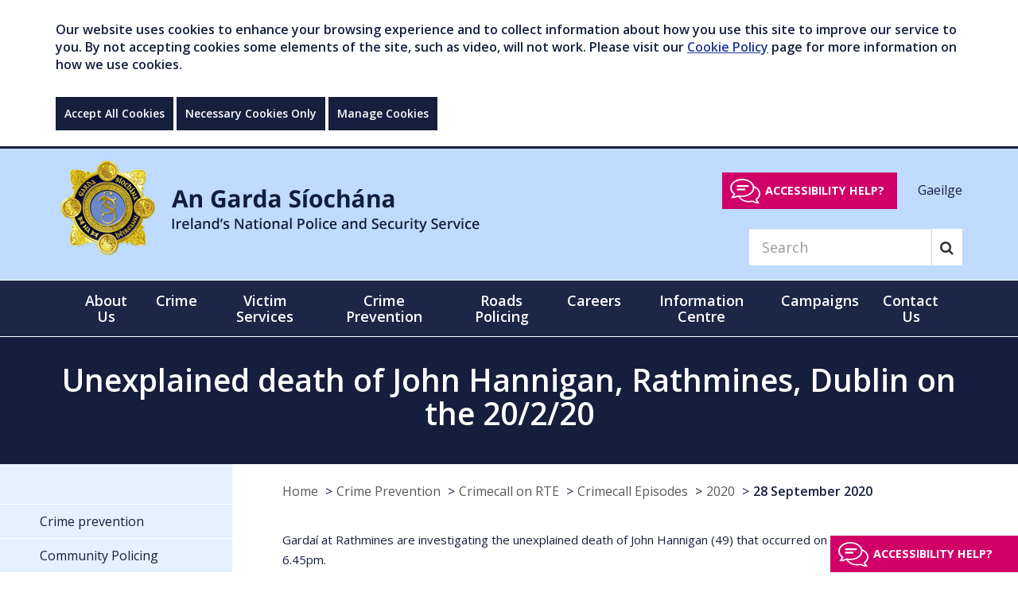

--- FILE ---
content_type: text/html; charset=utf-8
request_url: https://www.garda.ie/en/crime-prevention/crimecall-on-rte/crimecall-episodes/2020/28-september-2020/unexplained-death-of-john-hannigan-rathmines-dublin-on-the-20-2-20.html
body_size: 15280
content:
<!DOCTYPE html >
<!--[if lt IE 7 ]> <html lang="en" class="no-js ie6"> <![endif]-->
<!--[if IE 7 ]> <html lang="en" class="no-js ie7"> <![endif]-->
<!--[if IE 8 ]> <html lang="en" class="no-js ie8"> <![endif]-->
<!--[if IE 9 ]> <html lang="en" class="no-js ie9"> <![endif]-->
<!--[if (gt IE 9)|!(IE)]><!-->
<html lang="en" class="no-js" itemscope itemtype="https://schema.org/WebPage">
<!--<![endif]-->

<head id="ctl00_ctl00_ctl00_Head1"><title>
	Unexplained death of John Hannigan, Rathmines, Dublin on the 20/2/20 - Garda
</title>
<meta charset="utf-8">
<meta http-equiv="X-UA-Compatible" content="IE=edge">
<meta name="viewport" content="width=device-width, initial-scale=1, maximum-scale=2">
<link rel="shortcut icon" href="/favicon/favicon.ico" type="image/x-icon" />
<link rel="apple-touch-icon" sizes="57x57" href="/favicon/apple-icon-57x57.png">
<link rel="apple-touch-icon" sizes="60x60" href="/favicon/apple-icon-60x60.png">
<link rel="apple-touch-icon" sizes="72x72" href="/favicon/apple-icon-72x72.png">
<link rel="apple-touch-icon" sizes="76x76" href="/favicon/apple-icon-76x76.png">
<link rel="apple-touch-icon" sizes="114x114" href="/favicon/apple-icon-114x114.png">
<link rel="apple-touch-icon" sizes="120x120" href="/favicon/apple-icon-120x120.png">
<link rel="apple-touch-icon" sizes="144x144" href="/favicon/apple-icon-144x144.png">
<link rel="apple-touch-icon" sizes="152x152" href="/favicon/apple-icon-152x152.png">
<link rel="apple-touch-icon" sizes="180x180" href="/favicon/apple-icon-180x180.png">
<link rel="icon" type="image/png" sizes="192x192"  href="/favicon/android-icon-192x192.png">
<link rel="icon" type="image/png" sizes="32x32" href="/favicon/favicon-32x32.png">
<link rel="icon" type="image/png" sizes="96x96" href="/favicon/favicon-96x96.png">
<link rel="icon" type="image/png" sizes="16x16" href="/favicon/favicon-16x16.png">
<link rel="manifest" href="/favicon/manifest.json">
<meta name="msapplication-TileColor" content="#ffffff">
<meta name="msapplication-TileImage" content="/ms-icon-144x144.png">
<meta name="theme-color" content="#161f3e">

<meta name="description" content="Gardaí at Rathmines Garda Station are investigating tel: (01) 666 6700">
<meta itemprop="name" content="Unexplained death of John Hannigan, Rathmines, Dublin on the 20/2/20">
<meta itemprop="description" content="Gardaí at Rathmines Garda Station are investigating tel: (01) 666 6700">
<meta itemprop="image" content="https://www.garda.ie/images/social_logo.png">
<meta name="twitter:card" content="summary">
<meta name="twitter:site" content="Garda">
<meta name="twitter:title" content="Unexplained death of John Hannigan, Rathmines, Dublin on the 20/2/20">
<meta name="twitter:description" content="Gardaí at Rathmines Garda Station are investigating tel: (01) 666 6700">
<meta name="twitter:creator" content="gardainfo">
<meta name="twitter:url" content="https://www.garda.ie/en/crime-prevention/crimecall-on-rte/crimecall-episodes/2020/28-september-2020/unexplained-death-of-john-hannigan-rathmines-dublin-on-the-20-2-20.html">
<meta name="twitter:image" content="https://www.garda.ie/images/social_logo.png">
<meta property="og:title" content="Unexplained death of John Hannigan, Rathmines, Dublin on the 20/2/20">
<meta property="og:type" content="article">
<meta property="og:url" content="https://www.garda.ie/en/crime-prevention/crimecall-on-rte/crimecall-episodes/2020/28-september-2020/unexplained-death-of-john-hannigan-rathmines-dublin-on-the-20-2-20.html">
<meta property="og:description" content="Gardaí at Rathmines Garda Station are investigating tel: (01) 666 6700">
<meta property="og:site_name" content="Garda">
<meta property="article:tag" content="">
<meta property="og:image" content="https://www.garda.ie/images/social_logo.png"><link rel="canonical" href="https://www.garda.ie/en/crime-prevention/crimecall-on-rte/crimecall-episodes/2020/28-september-2020/unexplained-death-of-john-hannigan-rathmines-dublin-on-the-20-2-20.html">



<script src="/includes/js/cookies.js"></script>

<script>
    userInputs = {
        siteName: "Garda",
        colours: ["#161f3e", "#ffff00"],
        url: "/en/cookie-management/",
        container: "#main"
        //header: ["body", "/en/cookie-policy/"]
    }
    CookieCheck(userInputs);
</script>



<link href="https://fonts.googleapis.com/css?family=Open+Sans:300,400,600,700,800" rel="stylesheet">







<link href="/includes/css/core.min.css?v=0.0.0.0" rel="stylesheet" />


<!--[if lt IE 9]>
<script src="/includes/js/essential/html5shiv.js"></script>
<![endif]-->

<!--[if lt IE 10]>
<link href="/includes/css/ieFix.css" rel="stylesheet" />
<![endif]-->

<script src="/includes/js/essential/modernizr-2.8.3.js"></script>

    


 
<!-- Google Tag Manager --><script>(function (w, d, s, l, i) { w[l] = w[l] || []; w[l].push({ 'gtm.start': new Date().getTime(), event: 'gtm.js' }); var f = d.getElementsByTagName(s)[0], j = d.createElement(s), dl = l != 'dataLayer' ? '&l=' + l : ''; j.async = true; j.src = 'https://www.googletagmanager.com/gtm.js?id=' + i + dl; f.parentNode.insertBefore(j, f); })(window, document, 'script', 'dataLayer', 'GTM-PDJWCBG');</script><!-- End Google Tag Manager -->
</head>

<body id="b" data-ni="87672" data-nt="2" data-site-name="Garda">
        
    <!-- Google Tag Manager (noscript) -->
    <noscript>
        <iframe src="https://www.googletagmanager.com/ns.html?id=GTM-PDJWCBG"height="0" width="0" style="display:none;visibility:hidden"></iframe>
    </noscript>
    <!-- End Google Tag Manager (noscript) -->
 
    <div id="wrapper">
        



<div class="skiplink-container">
    <div class="container">
        <a href="#main" class="skiplink btn">Skip to main content</a>
    </div>
</div>


<div id="globalCookieBar" class="hidden-print">
	
    <div class="container">
        <div class="row">
            <div class="col-sm-12">
                <p>Our website uses cookies to enhance your browsing experience and to collect information about how you use this site to improve our service to you. By not accepting cookies some elements of the site, such as video, will not work. Please visit our <a href="/en/cookie-policy/">Cookie Policy</a> page for more information on how we use cookies.</p>
            </div>
            <div class="col-sm-12 btn-wrapper">
                <a class="btn btn-default" onclick="acceptCookie();">Accept All Cookies</a>

                <a class="btn btn-default" onclick="acceptNecessaryCookie();">Necessary Cookies Only</a>

                <a class="btn btn-default" href="/en/cookie-management/">Manage Cookies</a>
            </div>

        </div>
    </div>

</div>



<div id="EmergencyAlert" class="emergency-alert">
    <div class="container">
        
    </div>
</div>

<header class="global-header">

    <div class="bottom">
        <div class="navbar-header">
            <button type="button" id="mobileSearchToggle" aria-label="Mobile Search" class="btn btn-search-mobile visible-xs"><i class="fa fa-search" aria-hidden="true"></i></button>
            <button type="button" class="navbar-toggle collapsed" data-toggle="collapse" data-target="#mainNav" aria-expanded="false">
                <span class="sr-only">Toggle navigation</span>
                <span class="icon-bar"></span>
                <span class="icon-bar"></span>
                <span class="icon-bar"></span>
            </button>
        </div>
        <div class="container">
            <div class="row">
                <div class=" col-xs-9 col-sm-6">
                    <div class="header-logo">
                        <a id="ctl00_ctl00_ctl00_HeaderPanel_Banner1" href="/" target="_top"><img src="/images/gardaLogoLarge.png" alt="Garda Crest - An Garda Síochána Ireland&#39;s National Police and Security Service" /></a>
                    </div>
                </div>
                <div class="col-sm-6 padding-top-20 hidden-xs hidden-print">
                    <div class="language-switch text-right">
                        <button class="reciteme recite-header" type="button">Accessibility help?</button>
                        <a href="/ga/cosc-ar-choireacht/crimecall-ar-rte/eipeasoidi-crimecall/2020/september-21/">
        Gaeilge
      </a>
                    </div>
                    
                    <div class="clearfix hidden-xs">
                        
<form class="navbar-form navbar-right" role="search" method="get" action="/en/Search/">
    <div class="form-group">
        <input  name="q" type="text" class="form-control search-input input-lg" aria-label="Search" placeholder="Search">
    </div>
    <button title="search button" type="submit" aria-label="Search" class="btn btn-search"><i class="fa fa-search" aria-hidden="true"></i></button>
</form>


 
                    </div>
                </div>

            </div>
        </div>
    </div>
</header>

<div id="ctl00_ctl00_ctl00_HeaderPanel_MainNavi" class="main-nav">
    <!--<nav>-->
    <div class="container">
        <nav class="navbar yamm">
            <!-- Collect the nav links, forms, and other content for toggling -->
            <div class="collapse navbar-collapse" id="mainNav">
                
                <ul class="nav navbar-nav">
                    <li class="level-1 visible-xs mobile-language">
                        <a href="/ga/cosc-ar-choireacht/crimecall-ar-rte/eipeasoidi-crimecall/2020/september-21/">
        Gaeilge
      </a>
                    </li>
                    <li class="&#xA;            level-1 dropdown yamm-fw"><a href="/en/about-us/" role="button" aria-haspopup="true" aria-expanded="false">About Us</a><ul class="dropdown-menu"><li><div class="row"><div class="col-sm-7"><h4><strong>
                      In This Section
                    </strong></h4><ul class="inner-menu inner-menu-1"><li class="&#xA;            level-2"><a href="/en/about-us/senior-leadership-team/">Senior Leadership Team </a></li><li class="&#xA;            level-2"><a href="/en/about-us/organisational-structure/">Organisational structure </a></li><li class="&#xA;            level-2"><a href="/en/about-us/an-garda-siochana-board/">An Garda Síochána Board</a></li><li class="&#xA;            level-2"><a href="/en/about-us/online-services/">Online Services</a></li><li class="&#xA;            level-2"><a href="/en/about-us/our-departments/">Our Departments</a></li><li class="&#xA;            level-2"><a href="/en/about-us/organised-serious-crime/">Organised &amp; Serious Crime</a></li><li class="&#xA;            level-2"><a href="/en/about-us/our-policing-principles/">Our Policing Principles </a></li><li class="&#xA;            level-2"><a href="/en/about-us/oversight-bodies/">Oversight Bodies</a></li><li class="&#xA;            level-2"><a href="/en/about-us/publications/">Publications </a></li><li class="&#xA;            level-2"><a href="/en/about-us/a-policing-service-for-the-future/">A Policing Service for the Future</a></li><li class="&#xA;            level-2"><a href="/en/about-us/our-history/">Our History </a></li><li class="&#xA;            level-2"><a href="/en/about-us/garda-societies/">Garda Societies</a></li></ul></div><div class="col-sm-5"><h4><strong>
                      Popular Content
                    </strong></h4><ul class="inner-menu">
  <li><a href="/en/contact-us/station-directory/">Station Directory</a></li>
  <li><a href="/en/faqs/">FAQs</a></li>
  <li><a href="/en/about-us/online-services/garda-vetting/">Garda Vetting </a></li>
  <li><a href="/en/about-us/online-services/">Online Services </a></li>
  <li><a href="https://www.garda.ie/en/about-us/online-services/national-age-card/">Age Card</a></li>
</ul></div></div></li></ul></li><li class="&#xA;            level-1 dropdown yamm-fw"><a href="/en/crime/" role="button" aria-haspopup="true" aria-expanded="false">Crime </a><ul class="dropdown-menu"><li><div class="row"><div class="col-sm-7"><h4><strong>
                      In This Section
                    </strong></h4><ul class="inner-menu inner-menu-1"><li class="&#xA;            level-2"><a href="/en/crime/domestic-abuse/">Domestic abuse</a></li><li class="&#xA;            level-2"><a href="/en/crime/drugs/">Drugs </a></li><li class="&#xA;            level-2"><a href="/en/crime/burglary-theft/">Burglary &amp; theft </a></li><li class="&#xA;            level-2"><a href="/en/crime/sexual-crime/">Sexual crime </a></li><li class="&#xA;            level-2"><a href="/en/crime/human-trafficking/">Human trafficking </a></li><li class="&#xA;            level-2"><a href="/en/crime/assaults/">Assaults</a></li><li class="&#xA;            level-2"><a href="/en/crime/fraud/">Fraud </a></li><li class="&#xA;            level-2"><a href="/en/crime/criminal-damage/">Criminal damage</a></li><li class="&#xA;            level-2"><a href="/en/crime/cyber-crime/">Cyber crime </a></li><li class="&#xA;            level-2"><a href="/en/crime/traffic-matters/">Traffic matters</a></li><li class="&#xA;            level-2"><a href="/en/crime/online-child-exploitation/">Online Child Exploitation </a></li><li class="&#xA;            level-2"><a href="/en/crime/hate-crime/">Hate crime </a></li></ul></div><div class="col-sm-5"><h4><strong>
                      Popular Content
                    </strong></h4><ul class="inner-menu">
  <li><a href="/en/contact-us/station-directory/">Station Directory</a></li>
  <li><a href="/en/faqs/">FAQs</a></li>
  <li><a href="/en/about-us/online-services/garda-vetting/">Garda Vetting </a></li>
  <li><a href="/en/about-us/online-services/">Online services </a></li>
  <li><a href="https://www.garda.ie/en/about-us/online-services/national-age-card/">Age Card</a></li>
</ul></div></div></li></ul></li><li class="&#xA;            level-1 dropdown yamm-fw"><a href="/en/victim-services/" role="button" aria-haspopup="true" aria-expanded="false">Victim Services</a><ul class="dropdown-menu"><li><div class="row"><div class="col-sm-7"><h4><strong>
                      In This Section
                    </strong></h4><ul class="inner-menu inner-menu-1"><li class="&#xA;            level-2"><a href="/en/victim-services/garda-victim-service/">Garda Victim Service </a></li><li class="&#xA;            level-2"><a href="/en/victim-services/reporting-a-crime-faqs/">Reporting a crime: FAQs</a></li><li class="&#xA;            level-2"><a href="/en/victim-services/declare-a-theft/">Declare a theft </a></li><li class="&#xA;            level-2"><a href="/en/victim-services/protection-or-special-assistance-for-victims/">Protection or special assistance for victims</a></li><li class="&#xA;            level-2"><a href="/en/victim-services/find-my-local-victim-service-office/">Find my local Victim Service Office</a></li><li class="&#xA;            level-2"><a href="/en/victim-services/where-else-can-i-get-support-/">Where else can I get support? </a></li></ul></div><div class="col-sm-5"><h4><strong>
                      Popular Content
                    </strong></h4><ul class="inner-menu">
  <li><a href="/en/contact-us/station-directory/">Station Directory</a></li>
  <li><a href="/en/faqs/">FAQs</a></li>
  <li><a href="/en/about-us/online-services/garda-vetting/">Garda Vetting </a></li>
  <li><a href="/en/about-us/online-services/">Online Services </a></li>
  <li><a href="https://www.garda.ie/en/about-us/online-services/national-age-card/">Age Card</a></li>
</ul></div></div></li></ul></li><li class="&#xA;            level-1 active dropdown yamm-fw"><a href="/en/crime-prevention/" role="button" aria-haspopup="true" aria-expanded="false">Crime Prevention</a><ul class="dropdown-menu"><li><div class="row"><div class="col-sm-7"><h4><strong>
                      In This Section
                    </strong></h4><ul class="inner-menu inner-menu-1"><li class="&#xA;            level-2"><a href="/en/crime-prevention/crime-prevention/">Crime prevention</a></li><li class="&#xA;            level-2"><a href="/en/crime-prevention/community-policing/">Community Policing </a></li><li class="&#xA;            level-2"><a href="/en/crime-prevention/community-engagement/">Community engagement</a></li><li class="&#xA;            level-2"><a href="/en/crime-prevention/community-crime-prevention-programmes/">Community Crime Prevention Programmes</a></li><li class="&#xA;            level-2"><a href="/en/crime-prevention/crimecall-on-rte/">Crimecall on RTE</a></li><li class="&#xA;            level-2"><a href="/en/crime-prevention/children-s-corner/">Children's corner </a></li></ul></div><div class="col-sm-5"><h4><strong>
                      Popular Content
                    </strong></h4><ul class="inner-menu">
  <li><a href="/en/contact-us/station-directory/">Station Directory</a></li>
  <li><a href="/en/faqs/">FAQs</a></li>
  <li><a href="/en/about-us/online-services/garda-vetting/">Garda Vetting </a></li>
  <li><a href="/en/about-us/online-services/">Online Services </a></li>
  <li><a href="https://www.garda.ie/en/about-us/online-services/national-age-card/">Age Card</a></li>
</ul></div></div></li></ul></li><li class="&#xA;            level-1 dropdown yamm-fw"><a href="/en/roads-policing/" role="button" aria-haspopup="true" aria-expanded="false">Roads Policing</a><ul class="dropdown-menu"><li><div class="row"><div class="col-sm-7"><h4><strong>
                      In This Section
                    </strong></h4><ul class="inner-menu inner-menu-1"><li class="&#xA;            level-2"><a href="/en/roads-policing/statistics/">Statistics</a></li><li class="&#xA;            level-2"><a href="/en/roads-policing/roads-policing-unit/">Roads Policing Unit</a></li><li class="&#xA;            level-2"><a href="/en/roads-policing/safety-cameras-save-lives/">Safety Cameras Save Lives</a></li><li class="&#xA;            level-2"><a href="/en/roads-policing/road-safety/">Road Safety</a></li><li class="&#xA;            level-2"><a href="/en/roads-policing/fixed-charge-notices/">Fixed Charge Notices</a></li><li class="&#xA;            level-2"><a href="/en/roads-policing/abnormal-loads/">Abnormal Loads</a></li><li class="&#xA;            level-2"><a href="/en/roads-policing/traffic-watch/">Traffic Watch</a></li><li class="&#xA;            level-2"><a href="/en/roads-policing/bikesafe/">Bikesafe</a></li><li class="&#xA;            level-2"><a href="/en/roads-policing/roads-policing-related-foi-and-pq-requests/">Roads Policing Related FOI and PQ Requests</a></li><li class="&#xA;            level-2"><a href="/en/roads-policing/vulnerable-road-users/">Vulnerable Road Users</a></li></ul></div><div class="col-sm-5"><h4><strong>
                      Popular Content
                    </strong></h4><ul class="inner-menu">
  <li><a href="/en/contact-us/station-directory/">Station Directory</a></li>
  <li><a href="/en/faqs/">FAQs</a></li>
  <li><a href="/en/about-us/online-services/garda-vetting/">Garda Vetting</a></li>
  <li><a href="/en/about-us/online-services/">Online Services </a></li>
  <li><a href="https://www.garda.ie/en/about-us/online-services/national-age-card/">Age Card</a></li>
</ul></div></div></li></ul></li><li class="&#xA;            level-1 dropdown yamm-fw"><a href="/en/careers/" role="button" aria-haspopup="true" aria-expanded="false">Careers</a><ul class="dropdown-menu"><li><div class="row"><div class="col-sm-7"><h4><strong>
                      In This Section
                    </strong></h4><ul class="inner-menu inner-menu-1"><li class="&#xA;            level-2"><a href="/en/careers/garda-trainee-recruitment-it-s-a-job-worth-doing-campaign/">Garda Trainee Recruitment  It's A Job Worth Doing Campaign</a></li><li class="&#xA;            level-2"><a href="/en/careers/why-should-i-join-an-garda-siochana-/">Why should I join An Garda Síochána?</a></li><li class="&#xA;            level-2"><a href="/en/careers/career-faqs/">Career FAQs</a></li><li class="&#xA;            level-2"><a href="/en/careers/pre-selection-fitness-test/">Pre selection fitness test </a></li><li class="&#xA;            level-2"><a href="/en/careers/the-garda-college/">The Garda College</a></li><li class="&#xA;            level-2"><a href="/en/careers/career-opportunities-for-an-garda-siochana/">Career Opportunities for An Garda Síochána</a></li><li class="&#xA;            level-2"><a href="/en/careers/career-opportunities-for-garda-staff/">Career Opportunities for Garda Staff</a></li></ul></div><div class="col-sm-5"><h4><strong>
                      Popular Content
                    </strong></h4><ul class="inner-menu">
  <li><a href="/en/contact-us/station-directory/">Station Directory</a></li>
  <li><a href="/en/faqs/">FAQs</a></li>
  <li><a href="/en/about-us/online-services/garda-vetting/">Garda Vetting </a></li>
  <li><a href="/en/about-us/online-services/">Online Services </a></li>
  <li><a href="https://www.garda.ie/en/about-us/online-services/national-age-card/">Age Card</a></li>
</ul></div></div></li></ul></li><li class="&#xA;            level-1 dropdown yamm-fw"><a href="/en/information-centre/" role="button" aria-haspopup="true" aria-expanded="false">Information Centre</a><ul class="dropdown-menu"><li><div class="row"><div class="col-sm-7"><h4><strong>
                      In This Section
                    </strong></h4><ul class="inner-menu inner-menu-1"><li class="&#xA;            level-2"><a href="/en/information-centre/data-protection/">Data Protection </a></li><li class="&#xA;            level-2"><a href="/en/information-centre/freedom-of-information/">Freedom of Information</a></li><li class="&#xA;            level-2"><a href="/en/information-centre/commissioner-s-monthly-reports/">Commissioner's Monthly Reports</a></li><li class="&#xA;            level-2"><a href="/en/information-centre/quarterly-public-attitudes-surveys/">Quarterly Public Attitudes Surveys</a></li><li class="&#xA;            level-2"><a href="/en/information-centre/annual-reports/">Annual Reports</a></li><li class="&#xA;            level-2"><a href="/en/information-centre/garda-hr-directorate/">Garda HR Directorate</a></li><li class="&#xA;            level-2"><a href="/en/information-centre/statistics/">Statistics</a></li></ul></div><div class="col-sm-5"><h4><strong>
                      Popular Content
                    </strong></h4><ul class="inner-menu">
  <li><a href="/en/contact-us/station-directory/">Station Directory</a></li>
  <li><a href="/en/faqs/">FAQs</a></li>
  <li><a href="/en/about-us/online-services/">Online Services </a></li>
  <li><a href="/en/about-us/online-services/garda-vetting/">Garda Vetting </a></li>
  <li><a href="https://www.garda.ie/en/about-us/online-services/national-age-card/">Age Card</a></li>
</ul></div></div></li></ul></li><li class="&#xA;            level-1 dropdown yamm-fw"><a href="/en/campaigns/" role="button" aria-haspopup="true" aria-expanded="false">Campaigns</a><ul class="dropdown-menu"><li><div class="row"><div class="col-sm-7"><h4><strong>
                      In This Section
                    </strong></h4><ul class="inner-menu inner-menu-1"><li class="&#xA;            level-2"><a href="/en/campaigns/16-days-of-activism/">16 Days of Activism</a></li><li class="&#xA;            level-2"><a href="/en/campaigns/vulnerable road users/">Vulnerable Road Users</a></li><li class="&#xA;            level-2"><a href="/en/campaigns/black-friday-shopping/">Black Friday Shopping</a></li><li class="&#xA;            level-2"><a href="/en/campaigns/-use-your-brain-not-your-fists-campaign/">Use Your Brain Not Your Fists</a></li><li class="&#xA;            level-2"><a href="/en/campaigns/-lock-up-light-up-campaign/">Lock Up Light Up campaign </a></li></ul></div><div class="col-sm-5"><h4><strong>
                      Popular Content
                    </strong></h4><ul class="inner-menu">
  <li><a href="/en/contact-us/station-directory/">Station Directory</a></li>
  <li><a href="/en/faqs/">FAQs</a></li>
  <li><a href="/en/about-us/online-services/">Online Services </a></li>
  <li><a href="/en/about-us/online-services/garda-vetting/">Garda Vetting</a></li>
  <li><a href="https://www.garda.ie/en/about-us/online-services/national-age-card/">Age Card</a></li>
</ul></div></div></li></ul></li><li class="&#xA;            level-1 dropdown yamm-fw"><a href="/en/contact-us/" role="button" aria-haspopup="true" aria-expanded="false">Contact Us</a><ul class="dropdown-menu"><li><div class="row"><div class="col-sm-7"><h4><strong>
                      In This Section
                    </strong></h4><ul class="inner-menu inner-menu-1"><li class="&#xA;            level-2"><a href="/en/contact-us/station-directory/">Station Directory</a></li><li class="&#xA;            level-2"><a href="/en/contact-us/useful-contact-numbers/">Useful contact numbers</a></li><li class="&#xA;            level-2"><a href="/en/contact-us/media-enquiries/">Media enquiries </a></li><li class="&#xA;            level-2"><a href="/en/contact-us/social-media/">Social media</a></li><li class="&#xA;            level-2"><a href="/en/contact-us/local-services-near-me/">Local services near me</a></li></ul></div><div class="col-sm-5"><h4><strong>
                      Popular Content
                    </strong></h4></div></div></li></ul></li><li class="&#xA;            level-1 visible-xs  dropdown yamm-fw"><a href="/en/community-garda/" role="button" aria-haspopup="true" aria-expanded="false">Community Garda</a><ul class="dropdown-menu"><li><div class="row"><div class="col-sm-7"><h4><strong>
                      In This Section
                    </strong></h4><ul class="inner-menu inner-menu-1"><li class="&#xA;            level-2"><a href="/en/community-garda/register/">Register</a></li><li class="&#xA;            level-2"><a href="/en/community-garda/toolkit/">Community Policing Toolkit</a></li></ul></div><div class="col-sm-5"><h4><strong>
                      Popular Content
                    </strong></h4><ul class="inner-menu">
  <li><a href="/en/contact-us/station-directory/">Station Directory</a></li>
  <li><a href="/en/faqs/">FAQs</a></li>
  <li><a href="/en/about-us/online-services/garda-vetting/">Garda Vetting </a></li>
  <li><a href="/en/about-us/online-services/">Online Services </a></li>
  <li><a href="https://www.garda.ie/en/about-us/online-services/national-age-card/">Age Card</a></li>
</ul></div></div></li></ul></li>
                </ul>
            </div>
        </nav>
    </div>
</div>
<div id="ctl00_ctl00_ctl00_HeaderPanel_mobileSearch" class="main-nav visible-xs">
    <div class="container">
        <nav class="navbar yamm">
            <div class="collapse navbar-collapse" id="mobileToggle">
                <div class="visible-xs">
                    
<form class="navbar-form navbar-right" role="search" method="get" action="/en/Search/">
    <div class="form-group">
        <input  name="q" type="text" class="form-control search-input input-lg" aria-label="Search" placeholder="Search">
    </div>
    <button title="search button" type="submit" aria-label="Search" class="btn btn-search"><i class="fa fa-search" aria-hidden="true"></i></button>
</form>


 
                </div>
            </div>
        </nav>
    </div>
</div>

        
    <div id="main" tabindex="-1">
        <div class="content-wrapper padding-0">
            <div id="titleContainer" class="container-fluid title-container" style="background-image: url(&#39;&#39;)">

                <h1 id="ctl00_ctl00_ctl00_ContentPlaceHolder_Main_title" class="text-center">Unexplained death of John Hannigan, Rathmines, Dublin on the 20/2/20</h1>
                

            </div>
            <div class="container">
                <div class="row reverse two-column">
                    <div class="col-md-9 column-md content-column">
                        

<div id="breadcrumb" class="hidden-xs hidden-print">
    <div class="container padding-0">
        <span></span><ol class="breadcrumb clearfix">
  <li class="home"><a href="/en/">Home</a></li>
  <li><a href="/en/crime-prevention/">Crime Prevention</a></li>
  <li><a href="/en/crime-prevention/crimecall-on-rte/">Crimecall on RTE</a></li>
  <li><a href="/en/crime-prevention/crimecall-on-rte/crimecall-episodes/">Crimecall Episodes</a></li>
  <li><a href="/en/crime-prevention/crimecall-on-rte/crimecall-episodes/2020/">2020</a></li>
  <li class="active"><a href="/en/crime-prevention/crimecall-on-rte/crimecall-episodes/2020/28-september-2020/" aria-current="true">28 September 2020</a></li>
</ol>
     
    </div>
</div>


                        <article id="content" class="content">
                            

                            
                                <form method="post" action="/en/crime-prevention/crimecall-on-rte/crimecall-episodes/2020/28-september-2020/unexplained-death-of-john-hannigan-rathmines-dublin-on-the-20-2-20.html" id="aspnetForm">
<div class="aspNetHidden">
<input type="hidden" name="__VIEWSTATE" id="__VIEWSTATE" value="/[base64]/9IB3fpJuS1x0EgFYk85k=" />
</div>

<div class="aspNetHidden">

	<input type="hidden" name="__VIEWSTATEGENERATOR" id="__VIEWSTATEGENERATOR" value="90059987" />
</div>
                                    <p>Gardaí at Rathmines are investigating the unexplained death of John Hannigan (49) that occurred on 20 February 2020 at 6.45pm. </p><p>John Hannigan had been admitted to St James Hospital on the Friday 3 January 2020 following his discovery in the hallway of his residence at Grosvenor Road, Rathmines Dublin 6, sometime around 6pm. </p><p>John Hannigan was found in a collapsed state by another resident, at which time an ambulance was called and he was conveyed to St James Hospital. Initially John Hannigan was treated on the assumption that his injuries were as a result of a fall.</p><p>However, on the 21st February the Gardaí at Rathmines after receiving a report of his death, commenced preliminary enquiries into the circumstances. </p><p>The investigation is focused on whether the injuries received are as a result of a fall, as initially suspected, or an assault. </p><p><strong>Movements of John Hannigan</strong> </p><p>The Garda investigation has established that at 1.30 pm on the 3rd January 2020 John travelled to Balally, Sandyford, Dublin 18, where he briefly met a family member. Unfortunately, Gardaí have failed to identify witnesses who may be in a position to provide an account of Mr. Hannigan’s movements between when he left his father until he was discovered in an unconscious state at his residence, at 6.30pm. </p><p><strong>Garda Appeal:</strong></p><ul><li>We appealed to the public to help piece together John's movements following the New Year, the 1st, 2nd &amp; 3rd January 2020.</li><li>Did he ring in the New Year with anyone?</li><li>Did anyone see or speak to him in the days leading up to the 3 January 2020?</li><li>We were especially anxious to speak to anyone that came in contact with John on the 3 January 2020.  <br> </li></ul><p>We know John was at his address at 9am on this Friday morning and that he travelled to Balally for 1.30pm approximately.</p><p>Did anyone see him during this time or come into contact with him? We know that John left Balally after a short interaction with a family member.  There is approximately a 5 hour period before John was discovered in the hallway of his accommodation shortly after 6pm on the 3rd January 2020.</p><p>Did someone see John during this time?</p><p>It has been suggested that John may have visited a local bar in Rathmines for a short period of time?</p><p>Were you in this bar? Do you recall seeing John in there or who he was with on the 3rd January 2020?</p><p>Any small piece of information that someone might have can help in piecing together what happened to John and how he sustained the injuries he did. </p><p class="center"><em><strong>Gardaí at Rathmines Garda Station are investigating tel: (01) 666 6700</strong></em></p><p></p><div class="clearfix"></div><script type="text/javascript">
      var mapOverlayUrl = '';
      </script>
                                    <div id="map" style="display:none; position: relative; width: 500px; height: 400px"> </div>
                                </form>
                                                         
                       
                            
    
   
    
    <div class="crime-call-list">
    
        </div>
                            
                            
                        </article>
                        
                    </div>
                   
                    <div class="outer-aside hidden-print">
                        <div class="blue-space hidden-sm"></div>
                        <div class="col-md-2 column-md left-column">
                            
                                <nav id="asideNav" class="hidden-print"><ul>
    <li class="level-1 first"><a href="/en/crime-prevention/crime-prevention/"><span>Crime prevention</span></a></li>
    <li class="level-1"><a href="/en/crime-prevention/community-policing/"><span>Community Policing </span></a></li>
    <li class="level-1"><a href="/en/crime-prevention/community-engagement/"><span>Community engagement</span></a></li>
    <li class="level-1"><a href="/en/crime-prevention/community-crime-prevention-programmes/"><span>Community Crime Prevention Programmes</span></a></li>
    <li class="active level-1"><a href="/en/crime-prevention/crimecall-on-rte/"><span>Crimecall on RTE</span></a><i role="button" aria-expanded="true" aria-label="menu button" class="fa fa-chevron-up menu-btn"></i><ul>
        <li class="active level-2 first last"><a href="/en/crime-prevention/crimecall-on-rte/crimecall-episodes/"><span>Crimecall Episodes</span></a><i role="button" aria-expanded="true" aria-label="menu button" class="fa fa-chevron-up menu-btn"></i><ul>
            <li class="level-3 first"><a href="/en/crime-prevention/crimecall-on-rte/crimecall-episodes/2025/"><span>2025</span></a></li>
            <li class="level-3"><a href="/en/crime-prevention/crimecall-on-rte/crimecall-episodes/2024/"><span>2024</span></a></li>
            <li class="level-3"><a href="/en/crime-prevention/crimecall-on-rte/crimecall-episodes/2023/"><span>2023</span></a></li>
            <li class="level-3"><a href="/en/crime-prevention/crimecall-on-rte/crimecall-episodes/2022/"><span>2022</span></a></li>
            <li class="level-3"><a href="/en/crime-prevention/crimecall-on-rte/crimecall-episodes/2021/"><span>2021</span></a></li>
            <li class="active level-3"><a href="/en/crime-prevention/crimecall-on-rte/crimecall-episodes/2020/"><span>2020</span></a><i role="button" aria-expanded="true" aria-label="menu button" class="fa fa-chevron-up menu-btn"></i><ul>
                <li class="level-4 first"><a href="/en/crime-prevention/crimecall-on-rte/crimecall-episodes/2020/28-january-2020/"><span>28 January 2020</span></a></li>
                <li class="level-4"><a href="/en/crime-prevention/crimecall-on-rte/crimecall-episodes/2020/24-february-2020/"><span>24 February 2020</span></a></li>
                <li class="level-4"><a href="/en/crime-prevention/crimecall-on-rte/crimecall-episodes/2020/23-march-2020/"><span>23 March 2020</span></a></li>
                <li class="level-4"><a href="/en/crime-prevention/crimecall-on-rte/crimecall-episodes/2020/27-april-2020/"><span>27 April 2020</span></a></li>
                <li class="level-4"><a href="/en/crime-prevention/crimecall-on-rte/crimecall-episodes/2020/25-may-2020/"><span>25 May 2020</span></a></li>
                <li class="level-4"><a href="/en/crime-prevention/crimecall-on-rte/crimecall-episodes/2020/22-june-2020/"><span>22 June 2020</span></a></li>
                <li class="active level-4"><a href="/en/crime-prevention/crimecall-on-rte/crimecall-episodes/2020/28-september-2020/"><span>28 September 2020</span></a></li>
                <li class="level-4"><a href="/en/crime-prevention/crimecall-on-rte/crimecall-episodes/2020/19-october-2020/"><span>19 October 2020</span></a></li>
                <li class="level-4"><a href="/en/crime-prevention/crimecall-on-rte/crimecall-episodes/2020/23-november/"><span>23 November </span></a></li>
                <li class="level-4 last"><a href="/en/crime-prevention/crimecall-on-rte/crimecall-episodes/2020/21-december-2020/"><span>21 December 2020</span></a></li>
              </ul>
            </li>
            <li class="level-3"><a href="/en/crime-prevention/crimecall-on-rte/crimecall-episodes/2019/"><span>2019</span></a></li>
            <li class="level-3"><a href="/en/crime-prevention/crimecall-on-rte/crimecall-episodes/2018/"><span>2018</span></a></li>
            <li class="level-3"><a href="/en/crime-prevention/crimecall-on-rte/crimecall-episodes/2017/"><span>2017</span></a></li>
            <li class="level-3"><a href="/en/crime-prevention/crimecall-on-rte/crimecall-episodes/2016/"><span>2016</span></a></li>
            <li class="level-3"><a href="/en/crime-prevention/crimecall-on-rte/crimecall-episodes/2015/"><span>2015</span></a></li>
            <li class="level-3"><a href="/en/crime-prevention/crimecall-on-rte/crimecall-episodes/2014/"><span>2014</span></a></li>
            <li class="level-3"><a href="/en/crime-prevention/crimecall-on-rte/crimecall-episodes/2013/"><span>2013</span></a></li>
            <li class="level-3"><a href="/en/crime-prevention/crimecall-on-rte/crimecall-episodes/2012/"><span>2012</span></a></li>
            <li class="level-3"><a href="/en/crime-prevention/crimecall-on-rte/crimecall-episodes/2011/"><span>2011</span></a></li>
            <li class="level-3"><a href="/en/crime-prevention/crimecall-on-rte/crimecall-episodes/2010/"><span>2010</span></a></li>
            <li class="level-3"><a href="/en/crime-prevention/crimecall-on-rte/crimecall-episodes/2009/"><span>2009</span></a></li>
            <li class="level-3 last"><a href="/en/crime-prevention/crimecall-on-rte/crimecall-episodes/2008/"><span>2008</span></a></li>
          </ul>
        </li>
      </ul>
    </li>
    <li class="level-1 last"><a href="/en/crime-prevention/children-s-corner/"><span>Children's corner </span></a></li>
  </ul></nav>
                            
                        </div>
                    </div>
                </div>
            </div>
        </div>
    </div>

        

<footer class="global-footer hidden-print" id="footer" >
    <div id="ctl00_ctl00_ctl00_FooterPanel_mainFooter" class="top hidden-xs">
        <div class="container">
            <div class="col-sm-8 padding-0">
                <h3 style="width:90%;">Sitemap</h3>
                <div class="footer-menu">
                    <ul><li class="&#xA;        level-1"><a href="/en/cookie-management/">Cookie Management</a></li><li class="&#xA;        level-1"><a href="/en/community-garda/">Community Garda</a><ul><li class="&#xA;        level-2"><a href="/en/community-garda/register/">Register</a></li><li class="&#xA;        level-2"><a href="/en/community-garda/toolkit/">Community Policing Toolkit</a></li></ul></li><li class="&#xA;        level-1"><a href="/en/angardasiochanaapp/">An Garda Síochána App</a></li><li class="&#xA;        level-1"><a href="/en/about-us/">About Us</a><ul><li class="&#xA;        level-2"><a href="/en/about-us/senior-leadership-team/">Senior Leadership Team </a></li><li class="&#xA;        level-2"><a href="/en/about-us/organisational-structure/">Organisational structure </a></li><li class="&#xA;        level-2"><a href="/en/about-us/an-garda-siochana-board/">An Garda Síochána Board</a></li><li class="&#xA;        level-2"><a href="/en/about-us/online-services/">Online Services</a></li><li class="&#xA;        level-2"><a href="/en/about-us/our-departments/">Our Departments</a></li><li class="&#xA;        level-2"><a href="/en/about-us/organised-serious-crime/">Organised &amp; Serious Crime</a></li><li class="&#xA;        level-2"><a href="/en/about-us/our-policing-principles/">Our Policing Principles </a></li><li class="&#xA;        level-2"><a href="/en/about-us/oversight-bodies/">Oversight Bodies</a></li><li class="&#xA;        level-2"><a href="/en/about-us/publications/">Publications </a></li><li class="&#xA;        level-2"><a href="/en/about-us/a-policing-service-for-the-future/">A Policing Service for the Future</a></li><li class="&#xA;        level-2"><a href="/en/about-us/our-history/">Our History </a></li><li class="&#xA;        level-2"><a href="/en/about-us/audit-and-risk-committee/">Audit and Risk Committee</a></li><li class="&#xA;        level-2"><a href="/en/about-us/garda-societies/">Garda Societies</a></li></ul></li><li class="&#xA;        level-1"><a href="/en/crime/">Crime </a><ul><li class="&#xA;        level-2"><a href="/en/crime/domestic-abuse/">Domestic abuse</a></li><li class="&#xA;        level-2"><a href="/en/crime/drugs/">Drugs </a></li><li class="&#xA;        level-2"><a href="/en/crime/burglary-theft/">Burglary &amp; theft </a></li><li class="&#xA;        level-2"><a href="/en/crime/sexual-crime/">Sexual crime </a></li><li class="&#xA;        level-2"><a href="/en/crime/human-trafficking/">Human trafficking </a></li><li class="&#xA;        level-2"><a href="/en/crime/assaults/">Assaults</a></li><li class="&#xA;        level-2"><a href="/en/crime/fraud/">Fraud </a></li><li class="&#xA;        level-2"><a href="/en/crime/criminal-damage/">Criminal damage</a></li><li class="&#xA;        level-2"><a href="/en/crime/cyber-crime/">Cyber crime </a></li><li class="&#xA;        level-2"><a href="/en/crime/traffic-matters/">Traffic matters</a></li><li class="&#xA;        level-2"><a href="/en/crime/online-child-exploitation/">Online Child Exploitation </a></li><li class="&#xA;        level-2"><a href="/en/crime/hate-crime/">Hate crime </a></li></ul></li><li class="&#xA;        level-1"><a href="/en/victim-services/">Victim Services</a><ul><li class="&#xA;        level-2"><a href="/en/victim-services/garda-victim-service/">Garda Victim Service </a></li><li class="&#xA;        level-2"><a href="/en/victim-services/reporting-a-crime-faqs/">Reporting a crime: FAQs</a></li><li class="&#xA;        level-2"><a href="/en/victim-services/declare-a-theft/">Declare a theft </a></li><li class="&#xA;        level-2"><a href="/en/victim-services/protection-or-special-assistance-for-victims/">Protection or special assistance for victims</a></li><li class="&#xA;        level-2"><a href="/en/victim-services/find-my-local-victim-service-office/">Find my local Victim Service Office</a></li><li class="&#xA;        level-2"><a href="/en/victim-services/where-else-can-i-get-support-/">Where else can I get support? </a></li></ul></li><li class="&#xA;        level-1"><a href="/en/crime-prevention/">Crime Prevention</a><ul><li class="&#xA;        level-2"><a href="/en/crime-prevention/crime-prevention/">Crime prevention</a></li><li class="&#xA;        level-2"><a href="/en/crime-prevention/community-policing/">Community Policing </a></li><li class="&#xA;        level-2"><a href="/en/crime-prevention/community-engagement/">Community engagement</a></li><li class="&#xA;        level-2"><a href="/en/crime-prevention/community-crime-prevention-programmes/">Community Crime Prevention Programmes</a></li><li class="&#xA;        level-2"><a href="/en/crime-prevention/crimecall-on-rte/">Crimecall on RTE</a></li><li class="&#xA;        level-2"><a href="/en/crime-prevention/children-s-corner/">Children's corner </a></li></ul></li><li class="&#xA;        level-1"><a href="/en/roads-policing/">Roads Policing</a><ul><li class="&#xA;        level-2"><a href="/en/roads-policing/statistics/">Statistics</a></li><li class="&#xA;        level-2"><a href="/en/roads-policing/roads-policing-unit/">Roads Policing Unit</a></li><li class="&#xA;        level-2"><a href="/en/roads-policing/safety-cameras-save-lives/">Safety Cameras Save Lives</a></li><li class="&#xA;        level-2"><a href="/en/roads-policing/road-safety/">Road Safety</a></li><li class="&#xA;        level-2"><a href="/en/roads-policing/fixed-charge-notices/">Fixed Charge Notices</a></li><li class="&#xA;        level-2"><a href="/en/roads-policing/abnormal-loads/">Abnormal Loads</a></li><li class="&#xA;        level-2"><a href="/en/roads-policing/traffic-watch/">Traffic Watch</a></li><li class="&#xA;        level-2"><a href="/en/roads-policing/bikesafe/">Bikesafe</a></li><li class="&#xA;        level-2"><a href="/en/roads-policing/roads-policing-related-foi-and-pq-requests/">Roads Policing Related FOI and PQ Requests</a></li><li class="&#xA;        level-2"><a href="/en/roads-policing/vulnerable-road-users/">Vulnerable Road Users</a></li></ul></li><li class="&#xA;        level-1"><a href="/en/careers/">Careers</a><ul><li class="&#xA;        level-2"><a href="/en/careers/garda-trainee-recruitment-it-s-a-job-worth-doing-campaign/">Garda Trainee Recruitment  It's A Job Worth Doing Campaign</a></li><li class="&#xA;        level-2"><a href="/en/careers/why-should-i-join-an-garda-siochana-/">Why should I join An Garda Síochána?</a></li><li class="&#xA;        level-2"><a href="/en/careers/career-faqs/">Career FAQs</a></li><li class="&#xA;        level-2"><a href="/en/careers/pre-selection-fitness-test/">Pre selection fitness test </a></li><li class="&#xA;        level-2"><a href="/en/careers/the-garda-college/">The Garda College</a></li><li class="&#xA;        level-2"><a href="/en/careers/career-opportunities-for-an-garda-siochana/">Career Opportunities for An Garda Síochána</a></li><li class="&#xA;        level-2"><a href="/en/careers/career-opportunities-for-garda-staff/">Career Opportunities for Garda Staff</a></li></ul></li><li class="&#xA;        level-1"><a href="/en/information-centre/">Information Centre</a><ul><li class="&#xA;        level-2"><a href="/en/information-centre/data-protection/">Data Protection </a></li><li class="&#xA;        level-2"><a href="/en/information-centre/freedom-of-information/">Freedom of Information</a></li><li class="&#xA;        level-2"><a href="/en/information-centre/commissioner-s-monthly-reports/">Commissioner's Monthly Reports</a></li><li class="&#xA;        level-2"><a href="/en/information-centre/quarterly-public-attitudes-surveys/">Quarterly Public Attitudes Surveys</a></li><li class="&#xA;        level-2"><a href="/en/information-centre/annual-reports/">Annual Reports</a></li><li class="&#xA;        level-2"><a href="/en/information-centre/garda-hr-directorate/">Garda HR Directorate</a></li><li class="&#xA;        level-2"><a href="/en/information-centre/statistics/">Statistics</a></li></ul></li><li class="&#xA;        level-1"><a href="/en/campaigns/">Campaigns</a><ul><li class="&#xA;        level-2"><a href="/en/campaigns/16-days-of-activism/">16 Days of Activism</a></li><li class="&#xA;        level-2"><a href="/en/campaigns/vulnerable road users/">Vulnerable Road Users</a></li><li class="&#xA;        level-2"><a href="/en/campaigns/black-friday-shopping/">Black Friday Shopping</a></li><li class="&#xA;        level-2"><a href="/en/campaigns/-use-your-brain-not-your-fists-campaign/">Use Your Brain Not Your Fists</a></li><li class="&#xA;        level-2"><a href="/en/campaigns/-lock-up-light-up-campaign/">Lock Up Light Up campaign </a></li></ul></li><li class="&#xA;        level-1"><a href="/en/contact-us/">Contact Us</a><ul><li class="&#xA;        level-2"><a href="/en/contact-us/station-directory/">Station Directory</a></li><li class="&#xA;        level-2"><a href="/en/contact-us/useful-contact-numbers/">Useful contact numbers</a></li><li class="&#xA;        level-2"><a href="/en/contact-us/media-enquiries/">Media enquiries </a></li><li class="&#xA;        level-2"><a href="/en/contact-us/social-media/">Social media</a></li><li class="&#xA;        level-2"><a href="/en/contact-us/local-services-near-me/">Local services near me</a></li></ul></li></ul>
                </div>
            </div>
            <div class="col-sm-4">
                <h3>Contact Us</h3>
<p style="padding-top: 10px;"><strong>In an emergency always call 999/112</strong></p>
<div class="footer-contact-group">
<p><i class="fa fa-mobile"></i> Garda Confidential: 1800 666 111</p>
<p></p>
<div class="footer-contact-group">
<p><i class="fa fa-map-marker"></i> An Garda Síochana Headquarters</p>
<p>Phoenix Park, Dublin 8, D08 HN3X</p>
<p><i class="fa fa-mobile"></i> Tel: +353 1 666 0000</p>
</div>
</div>
                <ul class="social-media-list">
<li class="twitter"><a href="https://twitter.com/gardainfo"><img src="/images_upload/garda/en/logo_black.png?w=100&amp;h=102" alt="logo_black" title="logo_black" width="39" height="40" /></a></li>
<li class="facebook"><a href="http://www.facebook.com/angardasiochana" target="_blank" rel="noopener"><img alt="facebook" src="/images/facebook.jpg" /></a></li>
<li class="youtube"><a href="http://www.youtube.com/gardapressoffice" target="_blank" rel="noopener"><img alt="youtube" src="/images/youtube.jpg" /></a></li>
</ul>
            </div>
        </div>
    </div>
    <div class="bottom">
        <div class="container">
            <div class="copyright">
                <div class="visible-xs"><p>©2025 An Garda Síochána</p></div>
                <ul class="hidden-xs bottom-menu"><li><p>©2025 An Garda Síochána</p></li>
                <li><span><a href="/en/cookie-policy/">Cookie Policy</a></span></li><li><span><a href="/en/faqs/">FAQs</a></span></li><li><span><a href="/en/freedom-of-information/">Freedom of Information</a></span></li><li><span><a href="/en/accessibility-statement/">Accessibility Statement</a></span></li><li><span><a href="/en/website-terms-conditions/">Website Terms &amp; Conditions</a></span></li><li><span><a href="/en/re-use-of-information/">Re-use of Information</a></span></li><li><span><a href="/en/privacy-statement/">Privacy Statement</a></span></li>
                <li><div class="footer-logo">
                    <a id="ctl00_ctl00_ctl00_FooterPanel_Banner5" href="/" target="_top"><img src="/images/gardaLogo.png" alt="Garda Crest - An Garda Síochána Ireland&#39;s National Police and Security Service Logo" /></a>
                </div></li>
                </ul>
            </div>
        </div>
    </div>
</footer>

        
<button class="reciteme recite-footer" type="button">Accessibility help?</button>
<script>
    var addLink = function (url) {
        var link = document.createElement('link');
        link.href = url;
        link.rel = 'stylesheet';
        link.type = 'text/css'; // no need for HTML5
        document.getElementsByTagName('head')[0].appendChild(link); // for IE6

    };

    addLink("/includes/font-awesome-4.6.3/css/font-awesome.min.css");
</script>




<!--[if lt IE 9]>   
    <script src="/includes/js/respond.min.js"></script>
    <script src="/includes/js/JQuery/jquery-1.11.3.min.js"></script>
<![endif]-->



<script src="/includes/js/JQuery/jquery-3.6.0.js" ></script>
<script src="/Scripts/jquery-migrate-3.4.1.min.js"></script>
<script src="/Scripts/moment.min.js"></script>
<script src="/includes/bootstrap-4.6.2-dist/js/bootstrap.min.js"></script>

<script src="/includes/sweetalert2/sweetalert2.min.js"></script>
<script src="/includes/js/CommonScripts.js?v=0.0.0.0"></script>

<script src="/includes/js/jquery-ui-1.13.3/jquery-ui.min.js"></script>

<script>var switchTo5x = true;</script>





<!--[if lt IE 10]>
<script src="/includes/js/flexFix.js"></script>
<![endif]-->



<script src="/includes/jQuery-Validation-Engine-master/js/languages/jquery.validationEngine-en.js"></script>
<script src="/includes/jQuery-Validation-Engine-master/js/jquery.validationEngine.js"></script>

<script src="/includes/js/pToolsJavascriptLibrary.js"></script>

<script src="https://www.google.com/recaptcha/api.js?render=explicit" async defer></script>

<!-- fine-uploader-->
<script src="https://cdnjs.cloudflare.com/ajax/libs/file-uploader/5.15.0/jquery.fine-uploader/jquery.fine-uploader.js"></script>
<script src="/includes/bootstrap-datepicker-1.9.0-dist/js/bootstrap-datepicker.min.js"></script>
<script src="/includes/bootstrap-datepicker-1.9.0-dist/locales/bootstrap-datepicker.en-IE.min.js"></script>




<script>
    $(document).ready(function () {
        if ($('#EmergencyAlert .container').children().length) {
            $('#EmergencyAlert').show();
        }
    });
</script>
<script type="text/javascript">
    jQuery(".reciteme").click(function (i, e) {
        loadService();
        return false;
    });

</script>


<script type="text/javascript">
    var serviceUrl = "//api.reciteme.com/asset/js?key=";
    var serviceKey = "48fd44a0db2e718937a94254afc1e4a0dfb22830";
    var options = {};  // Options can be added as needed
    var autoLoad = false;
    var enableFragment = "#reciteEnable";
    var options = {
        Dom: {
            word_filters: {
                "foi": "f o i",
                "síochána": "shi-a-caw-nah"
            }
        }
    };

    var loaded = [], frag = !1; window.location.hash === enableFragment && (frag = !0); function loadScript(c, b) { var a = document.createElement("script"); a.type = "text/javascript"; a.readyState ? a.onreadystatechange = function () { if ("loaded" == a.readyState || "complete" == a.readyState) a.onreadystatechange = null, void 0 != b && b() } : void 0 != b && (a.onload = function () { b() }); a.src = c; document.getElementsByTagName("head")[0].appendChild(a) } function _rc(c) { c += "="; for (var b = document.cookie.split(";"), a = 0; a < b.length; a++) { for (var d = b[a]; " " == d.charAt(0);)d = d.substring(1, d.length); if (0 == d.indexOf(c)) return d.substring(c.length, d.length) } return null } function loadService(c) { for (var b = serviceUrl + serviceKey, a = 0; a < loaded.length; a++)if (loaded[a] == b) return; loaded.push(b); loadScript(serviceUrl + serviceKey, function () { "function" === typeof _reciteLoaded && _reciteLoaded(); "function" == typeof c && c(); Recite.load(options); Recite.Event.subscribe("Recite:load", function () { Recite.enable() }) }) } "true" == _rc("Recite.Persist") && loadService(); if (autoLoad && "false" != _rc("Recite.Persist") || frag) document.addEventListener ? document.addEventListener("DOMContentLoaded", function (c) { loadService() }) : loadService();

</script>

    </div>
    
    
    <script>
        $("#episodeDate").change(function () {
            $(".crime-call-list").html('<div class="loading"><i class="fa fa-refresh fa-spin fa-3x fa-fw"></i></div>');
            $.ajax({
                type: "POST",
                url: "/webservices/CmsContent.asmx/GetPagesByLocation",
                data: "{'id':'" + $(this).val() + "'}",
                contentType: "application/json; charset=utf-8",              
                dataType: "json",
                success: function (resultJson) {
                    var newsLists = jQuery.parseJSON(resultJson.d);
                    
                    $(".crime-call-list").html(newsLists);
                },
                error: function () {},
                complete: function () {}
            });

          
        });
    </script>

    <script>
        $(document).ready(function () {
            $('#asideNav .active').each(function () {
                var pathname = window.location.pathname;
                //var href = $(this).children('a').attr('href');
                var href = $(this).children('a')[0].pathname;
                if (pathname == href) {
                    $(this).addClass('current');
                }
            });
            $('.menu-btn').click(function () {
                $(this).siblings('ul').toggle();
                if ($(this).hasClass('fa-chevron-up')) {
                    $(this).removeClass('fa-chevron-up');
                    $(this).addClass('fa-chevron-down');
                    $(this).attr('aria-expanded', 'true');
                }
                else {
                    $(this).removeClass('fa-chevron-down');
                    $(this).addClass('fa-chevron-up');
                    $(this).attr('aria-expanded', 'false');
                }
            });
            $('.menu-btn').keyup(function () {
                if (e.keyCode == 77) {
                    e.preventDefault();
                    $(this).siblings('ul').toggle();
                    $(this).toggleClass('fa-chevron-down');
                    $(this).toggleClass('fa-chevron-up');
                };
            });
        });
    </script>



</body>
</html>
<!-- Elapsed time: 1.031257 -->